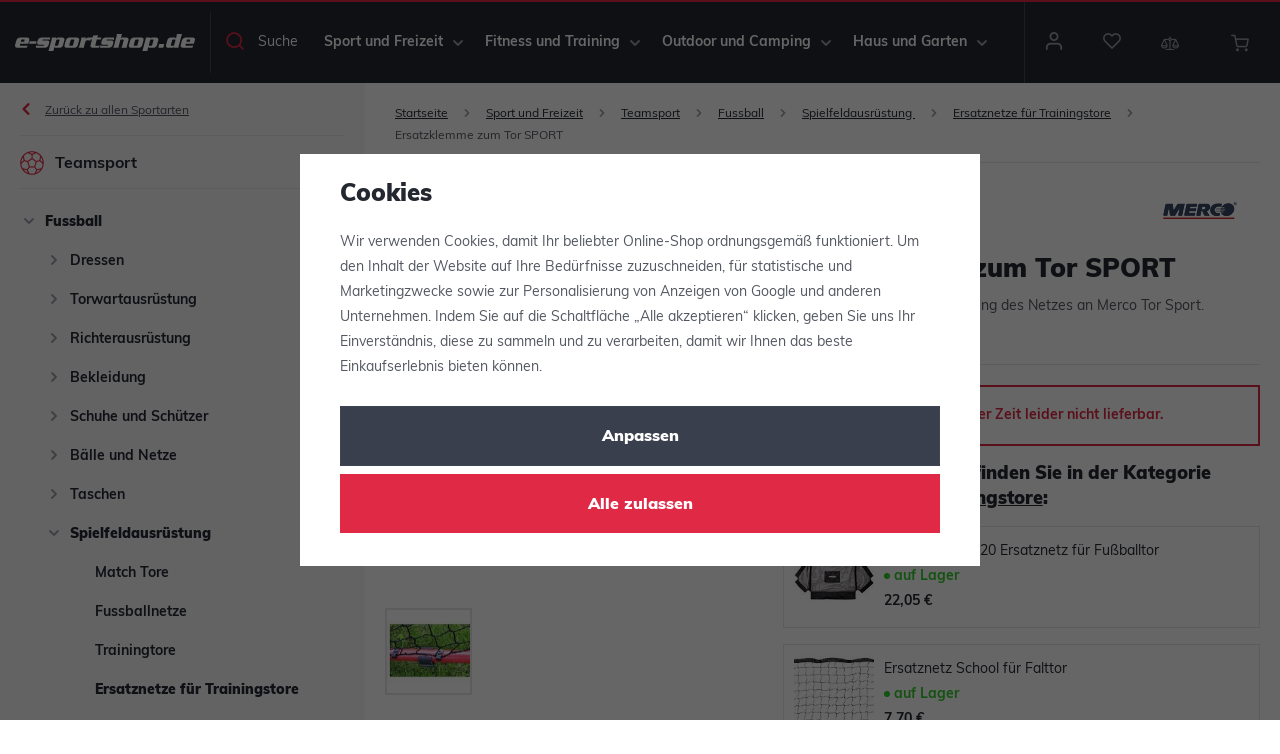

--- FILE ---
content_type: image/svg+xml
request_url: https://www.e-sportshop.de/templates/images/footer-logos/gls.svg
body_size: 767
content:
<svg xmlns="http://www.w3.org/2000/svg" width="64.924" height="17.467" viewBox="0 0 64.924 17.467">
  <g id="Group_2303" data-name="Group 2303" transform="translate(-883 -3943)">
    <g id="Group_2024" data-name="Group 2024" transform="translate(883 3943)">
      <path id="Path_2279" data-name="Path 2279" d="M285.87,278.16l2.112-10.838H284.3l-2.785,14.442,6.71.008.671-3.612Z" transform="translate(-234.368 -264.378)" fill="#9c9fa7" fill-rule="evenodd"/>
      <path id="Path_2280" data-name="Path 2280" d="M302.057,270.513a6.963,6.963,0,0,1,2,.331l.626-3.328a15.559,15.559,0,0,0-2.5-.207c-3.992,0-5.868,2.377-5.868,5.043,0,3.493,3.549,3.452,3.549,4.94,0,.745-.524,1.158-1.653,1.158a8.179,8.179,0,0,1-2.522-.434L295,281.586a15.852,15.852,0,0,0,2.84.253c3.57,0,6.069-2.378,6.069-5.25,0-3.39-3.568-3.451-3.568-4.94,0-.661.444-1.137,1.713-1.137" transform="translate(-239.756 -264.373)" fill="#9c9fa7" fill-rule="evenodd"/>
      <path id="Path_2281" data-name="Path 2281" d="M270.709,267.327a8.772,8.772,0,0,0-9,9.147c0,3.153,1.659,5.33,5.849,5.33a12.566,12.566,0,0,0,4.8-.906l1.346-6.975h-3.682l-.789,4.252a4.331,4.331,0,0,1-1.012.1,2.177,2.177,0,0,1-2.508-2.364c0-2.51,1.537-5.1,4.674-5.1a9.407,9.407,0,0,1,2.709.433c.088.026.178.053.272.085a5.141,5.141,0,0,1,.769.324l.748-3.773a16.565,16.565,0,0,0-4.174-.555" transform="translate(-226.453 -264.38)" fill="#9c9fa7" fill-rule="evenodd"/>
      <path id="Path_2282" data-name="Path 2282" d="M219.7,265.411l-.987,4.792h6.814c-5.645,8.363-16.85,6.943-19.813,3.476-2.55-2.987-.347-8.1,7.215-11.258-7.484,2.277-11.686,8.26-9.217,12.286,2.8,4.565,11.522,6.469,19.276,4.254,5.181-1.821,7.392-4.372,8.2-5.748l-1.268,6.632h5.093l2.762-14.434Z" transform="translate(-203.004 -262.42)" fill="#9c9fa7" fill-rule="evenodd"/>
    </g>
  </g>
</svg>
